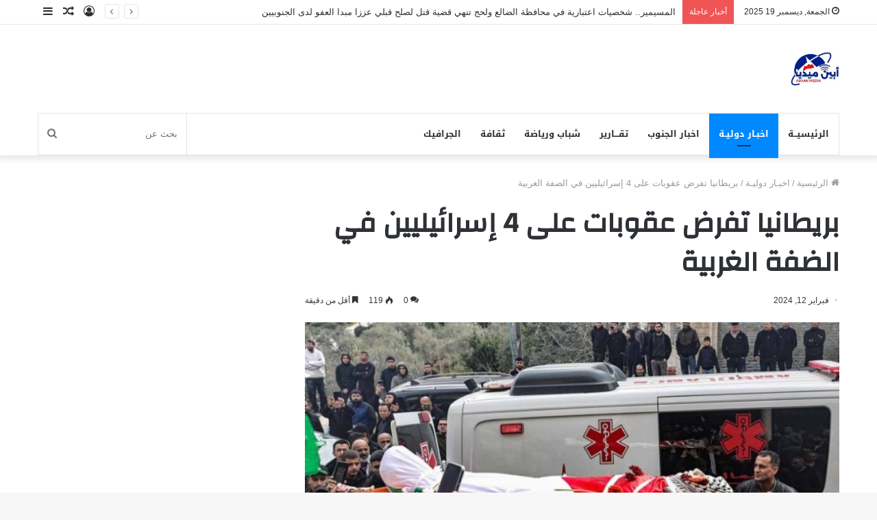

--- FILE ---
content_type: text/html; charset=UTF-8
request_url: https://abyanmedia.com/archives/57955
body_size: 15357
content:
<!DOCTYPE html>
<html dir="rtl" lang="ar" class="" data-skin="light" prefix="og: http://ogp.me/ns#">
<head>
	<meta charset="UTF-8" />
	<meta name="viewport" content="width=device-width, initial-scale=1, minimum-scale=1">
	<link rel="profile" href="http://gmpg.org/xfn/11" />
	<title>بريطانيا تفرض عقوبات على 4 إسرائيليين في الضفة الغربية &#8211; ابين ميديا</title>
<meta name='robots' content='max-image-preview:large' />
<link rel='dns-prefetch' href='//static.addtoany.com' />
<link rel='dns-prefetch' href='//fonts.googleapis.com' />
<link rel='dns-prefetch' href='//s.w.org' />
<link rel="alternate" type="application/rss+xml" title="ابين ميديا &laquo; الخلاصة" href="https://abyanmedia.com/feed" />
<link rel="alternate" type="application/rss+xml" title="ابين ميديا &laquo; خلاصة التعليقات" href="https://abyanmedia.com/comments/feed" />
<link rel="alternate" type="application/rss+xml" title="ابين ميديا &laquo; بريطانيا تفرض عقوبات على 4 إسرائيليين في الضفة الغربية خلاصة التعليقات" href="https://abyanmedia.com/archives/57955/feed" />

<meta property="og:title" content="بريطانيا تفرض عقوبات على 4 إسرائيليين في الضفة الغربية - ابين ميديا" />
<meta property="og:type" content="article" />
<meta property="og:description" content="&nbsp; أبين ميديا /رويترز/متابعات فرضت بريطانيا عقوبات على أربعة إسرائيليين اليوم، مؤكدةً أنهم هددوا" />
<meta property="og:url" content="https://abyanmedia.com/archives/57955" />
<meta property="og:site_name" content="ابين ميديا" />
<meta property="og:image" content="https://abyanmedia.com/wp-content/uploads/2024/02/IMG_٢٠٢٤٠٢١٢_١٧٠١٤٠.jpg" />
		<script type="text/javascript">
			window._wpemojiSettings = {"baseUrl":"https:\/\/s.w.org\/images\/core\/emoji\/13.1.0\/72x72\/","ext":".png","svgUrl":"https:\/\/s.w.org\/images\/core\/emoji\/13.1.0\/svg\/","svgExt":".svg","source":{"concatemoji":"https:\/\/abyanmedia.com\/wp-includes\/js\/wp-emoji-release.min.js?ver=5.8.12"}};
			!function(e,a,t){var n,r,o,i=a.createElement("canvas"),p=i.getContext&&i.getContext("2d");function s(e,t){var a=String.fromCharCode;p.clearRect(0,0,i.width,i.height),p.fillText(a.apply(this,e),0,0);e=i.toDataURL();return p.clearRect(0,0,i.width,i.height),p.fillText(a.apply(this,t),0,0),e===i.toDataURL()}function c(e){var t=a.createElement("script");t.src=e,t.defer=t.type="text/javascript",a.getElementsByTagName("head")[0].appendChild(t)}for(o=Array("flag","emoji"),t.supports={everything:!0,everythingExceptFlag:!0},r=0;r<o.length;r++)t.supports[o[r]]=function(e){if(!p||!p.fillText)return!1;switch(p.textBaseline="top",p.font="600 32px Arial",e){case"flag":return s([127987,65039,8205,9895,65039],[127987,65039,8203,9895,65039])?!1:!s([55356,56826,55356,56819],[55356,56826,8203,55356,56819])&&!s([55356,57332,56128,56423,56128,56418,56128,56421,56128,56430,56128,56423,56128,56447],[55356,57332,8203,56128,56423,8203,56128,56418,8203,56128,56421,8203,56128,56430,8203,56128,56423,8203,56128,56447]);case"emoji":return!s([10084,65039,8205,55357,56613],[10084,65039,8203,55357,56613])}return!1}(o[r]),t.supports.everything=t.supports.everything&&t.supports[o[r]],"flag"!==o[r]&&(t.supports.everythingExceptFlag=t.supports.everythingExceptFlag&&t.supports[o[r]]);t.supports.everythingExceptFlag=t.supports.everythingExceptFlag&&!t.supports.flag,t.DOMReady=!1,t.readyCallback=function(){t.DOMReady=!0},t.supports.everything||(n=function(){t.readyCallback()},a.addEventListener?(a.addEventListener("DOMContentLoaded",n,!1),e.addEventListener("load",n,!1)):(e.attachEvent("onload",n),a.attachEvent("onreadystatechange",function(){"complete"===a.readyState&&t.readyCallback()})),(n=t.source||{}).concatemoji?c(n.concatemoji):n.wpemoji&&n.twemoji&&(c(n.twemoji),c(n.wpemoji)))}(window,document,window._wpemojiSettings);
		</script>
		<style type="text/css">
img.wp-smiley,
img.emoji {
	display: inline !important;
	border: none !important;
	box-shadow: none !important;
	height: 1em !important;
	width: 1em !important;
	margin: 0 .07em !important;
	vertical-align: -0.1em !important;
	background: none !important;
	padding: 0 !important;
}
</style>
	<link rel='stylesheet' id='notosanskufiarabic-css'  href='//fonts.googleapis.com/earlyaccess/notosanskufiarabic?ver=5.8.12' type='text/css' media='all' />
<link rel='stylesheet' id='wp-block-library-rtl-css'  href='https://abyanmedia.com/wp-includes/css/dist/block-library/style-rtl.min.css?ver=5.8.12' type='text/css' media='all' />
<style id='wp-block-library-theme-inline-css' type='text/css'>
#start-resizable-editor-section{display:none}.wp-block-audio figcaption{color:#555;font-size:13px;text-align:center}.is-dark-theme .wp-block-audio figcaption{color:hsla(0,0%,100%,.65)}.wp-block-code{font-family:Menlo,Consolas,monaco,monospace;color:#1e1e1e;padding:.8em 1em;border:1px solid #ddd;border-radius:4px}.wp-block-embed figcaption{color:#555;font-size:13px;text-align:center}.is-dark-theme .wp-block-embed figcaption{color:hsla(0,0%,100%,.65)}.blocks-gallery-caption{color:#555;font-size:13px;text-align:center}.is-dark-theme .blocks-gallery-caption{color:hsla(0,0%,100%,.65)}.wp-block-image figcaption{color:#555;font-size:13px;text-align:center}.is-dark-theme .wp-block-image figcaption{color:hsla(0,0%,100%,.65)}.wp-block-pullquote{border-top:4px solid;border-bottom:4px solid;margin-bottom:1.75em;color:currentColor}.wp-block-pullquote__citation,.wp-block-pullquote cite,.wp-block-pullquote footer{color:currentColor;text-transform:uppercase;font-size:.8125em;font-style:normal}.wp-block-quote{border-left:.25em solid;margin:0 0 1.75em;padding-left:1em}.wp-block-quote cite,.wp-block-quote footer{color:currentColor;font-size:.8125em;position:relative;font-style:normal}.wp-block-quote.has-text-align-right{border-left:none;border-right:.25em solid;padding-left:0;padding-right:1em}.wp-block-quote.has-text-align-center{border:none;padding-left:0}.wp-block-quote.is-large,.wp-block-quote.is-style-large{border:none}.wp-block-search .wp-block-search__label{font-weight:700}.wp-block-group.has-background{padding:1.25em 2.375em;margin-top:0;margin-bottom:0}.wp-block-separator{border:none;border-bottom:2px solid;margin-left:auto;margin-right:auto;opacity:.4}.wp-block-separator:not(.is-style-wide):not(.is-style-dots){width:100px}.wp-block-separator.has-background:not(.is-style-dots){border-bottom:none;height:1px}.wp-block-separator.has-background:not(.is-style-wide):not(.is-style-dots){height:2px}.wp-block-table thead{border-bottom:3px solid}.wp-block-table tfoot{border-top:3px solid}.wp-block-table td,.wp-block-table th{padding:.5em;border:1px solid;word-break:normal}.wp-block-table figcaption{color:#555;font-size:13px;text-align:center}.is-dark-theme .wp-block-table figcaption{color:hsla(0,0%,100%,.65)}.wp-block-video figcaption{color:#555;font-size:13px;text-align:center}.is-dark-theme .wp-block-video figcaption{color:hsla(0,0%,100%,.65)}.wp-block-template-part.has-background{padding:1.25em 2.375em;margin-top:0;margin-bottom:0}#end-resizable-editor-section{display:none}
</style>
<link rel='stylesheet' id='addtoany-css'  href='https://abyanmedia.com/wp-content/plugins/add-to-any/addtoany.min.css?ver=1.16' type='text/css' media='all' />
<link rel='stylesheet' id='tie-css-base-css'  href='https://abyanmedia.com/wp-content/themes/jannah/assets/css/base.min.css?ver=5.4.10' type='text/css' media='all' />
<link rel='stylesheet' id='tie-css-styles-css'  href='https://abyanmedia.com/wp-content/themes/jannah/assets/css/style.min.css?ver=5.4.10' type='text/css' media='all' />
<link rel='stylesheet' id='tie-css-widgets-css'  href='https://abyanmedia.com/wp-content/themes/jannah/assets/css/widgets.min.css?ver=5.4.10' type='text/css' media='all' />
<link rel='stylesheet' id='tie-css-helpers-css'  href='https://abyanmedia.com/wp-content/themes/jannah/assets/css/helpers.min.css?ver=5.4.10' type='text/css' media='all' />
<link rel='stylesheet' id='tie-fontawesome5-css'  href='https://abyanmedia.com/wp-content/themes/jannah/assets/css/fontawesome.css?ver=5.4.10' type='text/css' media='all' />
<link rel='stylesheet' id='tie-css-ilightbox-css'  href='https://abyanmedia.com/wp-content/themes/jannah/assets/ilightbox/dark-skin/skin.css?ver=5.4.10' type='text/css' media='all' />
<link rel='stylesheet' id='tie-css-single-css'  href='https://abyanmedia.com/wp-content/themes/jannah/assets/css/single.min.css?ver=5.4.10' type='text/css' media='all' />
<link rel='stylesheet' id='tie-css-print-css'  href='https://abyanmedia.com/wp-content/themes/jannah/assets/css/print.css?ver=5.4.10' type='text/css' media='print' />
<style id='tie-css-print-inline-css' type='text/css'>
.wf-active .logo-text,.wf-active h1,.wf-active h2,.wf-active h3,.wf-active h4,.wf-active h5,.wf-active h6,.wf-active .the-subtitle{font-family: 'Changa';}#main-nav .main-menu > ul > li > a{font-family: Noto Sans Kufi Arabic;}#tie-wrapper .mag-box.big-post-left-box li:not(:first-child) .post-title,#tie-wrapper .mag-box.big-post-top-box li:not(:first-child) .post-title,#tie-wrapper .mag-box.half-box li:not(:first-child) .post-title,#tie-wrapper .mag-box.big-thumb-left-box li:not(:first-child) .post-title,#tie-wrapper .mag-box.scrolling-box .slide .post-title,#tie-wrapper .mag-box.miscellaneous-box li:not(:first-child) .post-title{font-weight: 500;}
</style>
<script type='text/javascript' id='addtoany-core-js-before'>
window.a2a_config=window.a2a_config||{};a2a_config.callbacks=[];a2a_config.overlays=[];a2a_config.templates={};a2a_localize = {
	Share: "Share",
	Save: "Save",
	Subscribe: "Subscribe",
	Email: "Email",
	Bookmark: "Bookmark",
	ShowAll: "Show all",
	ShowLess: "Show less",
	FindServices: "Find service(s)",
	FindAnyServiceToAddTo: "Instantly find any service to add to",
	PoweredBy: "Powered by",
	ShareViaEmail: "Share via email",
	SubscribeViaEmail: "Subscribe via email",
	BookmarkInYourBrowser: "Bookmark in your browser",
	BookmarkInstructions: "Press Ctrl+D or \u2318+D to bookmark this page",
	AddToYourFavorites: "Add to your favorites",
	SendFromWebOrProgram: "Send from any email address or email program",
	EmailProgram: "Email program",
	More: "More&#8230;",
	ThanksForSharing: "Thanks for sharing!",
	ThanksForFollowing: "Thanks for following!"
};
</script>
<script type='text/javascript' defer src='https://static.addtoany.com/menu/page.js' id='addtoany-core-js'></script>
<script type='text/javascript' src='https://abyanmedia.com/wp-includes/js/jquery/jquery.min.js?ver=3.6.0' id='jquery-core-js'></script>
<script type='text/javascript' src='https://abyanmedia.com/wp-includes/js/jquery/jquery-migrate.min.js?ver=3.3.2' id='jquery-migrate-js'></script>
<script type='text/javascript' defer src='https://abyanmedia.com/wp-content/plugins/add-to-any/addtoany.min.js?ver=1.1' id='addtoany-jquery-js'></script>
<link rel="https://api.w.org/" href="https://abyanmedia.com/wp-json/" /><link rel="alternate" type="application/json" href="https://abyanmedia.com/wp-json/wp/v2/posts/57955" /><link rel="EditURI" type="application/rsd+xml" title="RSD" href="https://abyanmedia.com/xmlrpc.php?rsd" />
<link rel="wlwmanifest" type="application/wlwmanifest+xml" href="https://abyanmedia.com/wp-includes/wlwmanifest.xml" /> 
<link rel="stylesheet" href="https://abyanmedia.com/wp-content/themes/jannah/rtl.css" type="text/css" media="screen" /><meta name="generator" content="WordPress 5.8.12" />
<link rel="canonical" href="https://abyanmedia.com/archives/57955" />
<link rel='shortlink' href='https://abyanmedia.com/?p=57955' />
<link rel="alternate" type="application/json+oembed" href="https://abyanmedia.com/wp-json/oembed/1.0/embed?url=https%3A%2F%2Fabyanmedia.com%2Farchives%2F57955" />
<link rel="alternate" type="text/xml+oembed" href="https://abyanmedia.com/wp-json/oembed/1.0/embed?url=https%3A%2F%2Fabyanmedia.com%2Farchives%2F57955&#038;format=xml" />
 <meta name="description" content="&nbsp; أبين ميديا /رويترز/متابعات فرضت بريطانيا عقوبات على أربعة إسرائيليين اليوم، مؤكدةً أنهم هددوا وارتكبوا أعمال عدوان وعنف ضد فلسطينيين في الضفة ا" /><meta http-equiv="X-UA-Compatible" content="IE=edge">
<meta name="theme-color" content="#0088ff" /><meta name="viewport" content="width=device-width, initial-scale=1.0" /><link rel="icon" href="https://abyanmedia.com/wp-content/uploads/2022/11/cropped-FB_IMG_1665310238660-32x32.jpg" sizes="32x32" />
<link rel="icon" href="https://abyanmedia.com/wp-content/uploads/2022/11/cropped-FB_IMG_1665310238660-192x192.jpg" sizes="192x192" />
<link rel="apple-touch-icon" href="https://abyanmedia.com/wp-content/uploads/2022/11/cropped-FB_IMG_1665310238660-180x180.jpg" />
<meta name="msapplication-TileImage" content="https://abyanmedia.com/wp-content/uploads/2022/11/cropped-FB_IMG_1665310238660-270x270.jpg" />
<meta name="keywords" content="العمالقة الجنوبية, دفاع درع الجنوب، الحزام الأمني، القوات  أخبار الجنوب ، الربيعي ، الوالي التميمي ، المنطقة العسكرية الثانية ، حضرموت ، أمن العاصمة عدن ،المسلحة الجنوبية، أخبار أمنية، حشيش، سيرة شهيد، قوات العاصفة، عرض عسكري، دفعة جديدة، شبوة, مليشيا الإخوان ، الحوثي ،الحزام الأمني, شبوة, سهام الشرق، محمد النقيب، الرئيس الزُبيدي، المنطقة العسكرية الأولى،حضرموت، عومران الضالع, الحد، سيرة شهيد، مجزرة سناح الإرهاب, القوات الجنوبية, العاصفة" />
</head>

<body id="tie-body" class="rtl post-template-default single single-post postid-57955 single-format-standard wrapper-has-shadow block-head-1 magazine2 is-thumb-overlay-disabled is-desktop is-header-layout-3 sidebar-left has-sidebar post-layout-1 narrow-title-narrow-media has-mobile-share">



<div class="background-overlay">

	<div id="tie-container" class="site tie-container">

		
		<div id="tie-wrapper">

			
<header id="theme-header" class="theme-header header-layout-3 main-nav-light main-nav-default-light main-nav-below main-nav-boxed no-stream-item top-nav-active top-nav-light top-nav-default-light top-nav-above has-shadow has-normal-width-logo mobile-header-default">
	
<nav id="top-nav"  class="has-date-breaking-components top-nav header-nav has-breaking-news" aria-label="الشريط العلوي">
	<div class="container">
		<div class="topbar-wrapper">

			
					<div class="topbar-today-date tie-icon">
						الجمعة, ديسمبر 19 2025					</div>
					
			<div class="tie-alignleft">
				
<div class="breaking controls-is-active">

	<span class="breaking-title">
		<span class="tie-icon-bolt breaking-icon" aria-hidden="true"></span>
		<span class="breaking-title-text">أخبار عاجلة</span>
	</span>

	<ul id="breaking-news-in-header" class="breaking-news" data-type="reveal" data-arrows="true">

		
							<li class="news-item">
								<a href="https://abyanmedia.com/archives/172193">المسيمير.. شخصيات اعتبارية في محافظة الضالع ولحج تنهي قضية قتل لصلح قبلي عززا مبدا العفو لدى الجنوبيين</a>
							</li>

							
							<li class="news-item">
								<a href="https://abyanmedia.com/archives/172190">إحباط زرع عبوات ناسفة على خط مأرب – العبر – الوديعة بعملية أمنية استباقية لقوات درع الوطن</a>
							</li>

							
							<li class="news-item">
								<a href="https://abyanmedia.com/archives/172187">بحضور الشيخ باكريت والسلطان بن عفرار.. حشود المسيلة تنضم إلى ساحة الاعتصام الشعبي المفتوح بالغيضة وتطالب بإعلان #دولة_الجنوب_العربي</a>
							</li>

							
							<li class="news-item">
								<a href="https://abyanmedia.com/archives/172183">المغربي يدعو لتعزيز وحدة الصف والحشد إلى ساحة الاعتصام المفتوح في العاصمة عدن</a>
							</li>

							
							<li class="news-item">
								<a href="https://abyanmedia.com/archives/172179">حضرموت بخير بشهادة الأمم المتحدة.. صحفي يفضح تهويل الإعلام المعادي</a>
							</li>

							
							<li class="news-item">
								<a href="https://abyanmedia.com/archives/172176">خطيب الجمعة بإعتصام زنجبارالعصا لا تمسك من المنتصف.</a>
							</li>

							
							<li class="news-item">
								<a href="https://abyanmedia.com/archives/172172">تومي روبنسون كبير كتاب الرأي في الصحافة اللندنية: ‏الإرهاب يضرب بلادنا والحل دعم دولة الجنوب</a>
							</li>

							
							<li class="news-item">
								<a href="https://abyanmedia.com/archives/172165">عاجل : المتحدث الرسمي محمد النقيب: هجوم بطائرة مسيّرة يستهدف قواتنا العسكرية في وادي حضرموت</a>
							</li>

							
							<li class="news-item">
								<a href="https://abyanmedia.com/archives/172163">وكيل وزارة الصحة الدكتور سالم الشبحي يعزّي في وفاة السفير محمد عبدالرحمن العبادي</a>
							</li>

							
							<li class="news-item">
								<a href="https://abyanmedia.com/archives/172156">حسام عوار سيغيب عن منتخب الجزائر في كأس أمم إفريقيا بسبب الإصابة وتعويضه بمواطنه حيماد عبدلي</a>
							</li>

							
	</ul>
</div><!-- #breaking /-->
			</div><!-- .tie-alignleft /-->

			<div class="tie-alignright">
				<ul class="components">	<li class="side-aside-nav-icon menu-item custom-menu-link">
		<a href="#">
			<span class="tie-icon-navicon" aria-hidden="true"></span>
			<span class="screen-reader-text">إضافة عمود جانبي</span>
		</a>
	</li>
		<li class="random-post-icon menu-item custom-menu-link">
		<a href="/archives/57955?random-post=1" class="random-post" title="مقال عشوائي" rel="nofollow">
			<span class="tie-icon-random" aria-hidden="true"></span>
			<span class="screen-reader-text">مقال عشوائي</span>
		</a>
	</li>
	
	
		<li class=" popup-login-icon menu-item custom-menu-link">
			<a href="#" class="lgoin-btn tie-popup-trigger">
				<span class="tie-icon-author" aria-hidden="true"></span>
				<span class="screen-reader-text">تسجيل الدخول</span>			</a>
		</li>

			</ul><!-- Components -->			</div><!-- .tie-alignright /-->

		</div><!-- .topbar-wrapper /-->
	</div><!-- .container /-->
</nav><!-- #top-nav /-->

<div class="container header-container">
	<div class="tie-row logo-row">

		
		<div class="logo-wrapper">
			<div class="tie-col-md-4 logo-container clearfix">
				
		<div id="logo" class="image-logo" >

			
			<a title="ابين ميديا" href="https://abyanmedia.com/">
				
				<picture class="tie-logo-default tie-logo-picture">
					<source class="tie-logo-source-default tie-logo-source" srcset="https://abyanmedia.com/wp-content/uploads/2024/03/ابين-ميديا.jpg">
					<img class="tie-logo-img-default tie-logo-img" src="https://abyanmedia.com/wp-content/uploads/2024/03/ابين-ميديا.jpg" alt="ابين ميديا" width="300" height="49" style="max-height:49px !important; width: auto;" />
				</picture>
						</a>

			
		</div><!-- #logo /-->

		<div id="mobile-header-components-area_2" class="mobile-header-components"><ul class="components"><li class="mobile-component_menu custom-menu-link"><a href="#" id="mobile-menu-icon" class=""><span class="tie-mobile-menu-icon nav-icon is-layout-1"></span><span class="screen-reader-text">القائمة</span></a></li> <li class="mobile-component_search custom-menu-link">
				<a href="#" class="tie-search-trigger-mobile">
					<span class="tie-icon-search tie-search-icon" aria-hidden="true"></span>
					<span class="screen-reader-text">بحث عن</span>
				</a>
			</li></ul></div>			</div><!-- .tie-col /-->
		</div><!-- .logo-wrapper /-->

		
	</div><!-- .tie-row /-->
</div><!-- .container /-->

<div class="main-nav-wrapper">
	<nav id="main-nav" data-skin="search-in-main-nav" class="main-nav header-nav live-search-parent"  aria-label="القائمة الرئيسية">
		<div class="container">

			<div class="main-menu-wrapper">

				
				<div id="menu-components-wrap">

					
					<div class="main-menu main-menu-wrap tie-alignleft">
						<div id="main-nav-menu" class="main-menu header-menu"><ul id="menu-%d8%a7%d9%84%d8%b1%d8%a6%d9%8a%d8%b3%d9%8a%d9%80%d9%80%d8%a9" class="menu" role="menubar"><li id="menu-item-2321" class="menu-item menu-item-type-custom menu-item-object-custom menu-item-home menu-item-2321"><a href="https://abyanmedia.com/">الرئيسيــة</a></li>
<li id="menu-item-2323" class="menu-item menu-item-type-taxonomy menu-item-object-category current-post-ancestor current-menu-parent current-post-parent menu-item-2323 tie-current-menu"><a href="https://abyanmedia.com/archives/category/%d8%a7%d8%ae%d8%a8%d9%80%d8%a7%d8%b1-%d8%af%d9%88%d9%84%d9%8a%d9%80%d8%a9">اخبـار دوليـة</a></li>
<li id="menu-item-4475" class="menu-item menu-item-type-taxonomy menu-item-object-category menu-item-4475"><a href="https://abyanmedia.com/archives/category/%d8%a7%d8%ae%d8%a8%d8%a7%d8%b1-%d8%a7%d9%84%d8%ac%d9%86%d9%88%d8%a8">اخبار الجنوب</a></li>
<li id="menu-item-2326" class="menu-item menu-item-type-taxonomy menu-item-object-category menu-item-2326"><a href="https://abyanmedia.com/archives/category/%d8%aa%d9%82%d9%80%d9%80%d9%80%d8%a7%d8%b1%d9%8a%d8%b1">تقـــارير</a></li>
<li id="menu-item-2325" class="menu-item menu-item-type-taxonomy menu-item-object-category menu-item-2325"><a href="https://abyanmedia.com/archives/category/%d8%b4%d8%a8%d8%a7%d8%a8-%d9%88%d8%b1%d9%8a%d8%a7%d8%b6%d8%a9">شباب ورياضة</a></li>
<li id="menu-item-2362" class="menu-item menu-item-type-taxonomy menu-item-object-category menu-item-2362"><a href="https://abyanmedia.com/archives/category/%d8%a7%d8%ae%d8%a8%d8%a7%d8%b1-%d8%a7%d9%84%d8%ac%d9%86%d9%88%d8%a8/%d8%ab%d9%82%d8%a7%d9%81%d8%a9">ثقافة</a></li>
<li id="menu-item-2308" class="menu-item menu-item-type-taxonomy menu-item-object-category menu-item-2308"><a href="https://abyanmedia.com/archives/category/%d8%a7%d9%84%d8%ac%d8%b1%d8%a7%d9%81%d9%8a%d9%83">الجرافيك</a></li>
</ul></div>					</div><!-- .main-menu.tie-alignleft /-->

					<ul class="components">		<li class="search-bar menu-item custom-menu-link" aria-label="بحث">
			<form method="get" id="search" action="https://abyanmedia.com/">
				<input id="search-input" class="is-ajax-search"  inputmode="search" type="text" name="s" title="بحث عن" placeholder="بحث عن" />
				<button id="search-submit" type="submit">
					<span class="tie-icon-search tie-search-icon" aria-hidden="true"></span>
					<span class="screen-reader-text">بحث عن</span>
				</button>
			</form>
		</li>
		</ul><!-- Components -->
				</div><!-- #menu-components-wrap /-->
			</div><!-- .main-menu-wrapper /-->
		</div><!-- .container /-->
	</nav><!-- #main-nav /-->
</div><!-- .main-nav-wrapper /-->

</header>

<div id="content" class="site-content container"><div id="main-content-row" class="tie-row main-content-row">

<div class="main-content tie-col-md-8 tie-col-xs-12" role="main">

	
	<article id="the-post" class="container-wrapper post-content">

		
<header class="entry-header-outer">

	<nav id="breadcrumb"><a href="https://abyanmedia.com/"><span class="tie-icon-home" aria-hidden="true"></span> الرئيسية</a><em class="delimiter">/</em><a href="https://abyanmedia.com/archives/category/%d8%a7%d8%ae%d8%a8%d9%80%d8%a7%d8%b1-%d8%af%d9%88%d9%84%d9%8a%d9%80%d8%a9">اخبـار دوليـة</a><em class="delimiter">/</em><span class="current">بريطانيا تفرض عقوبات على 4 إسرائيليين في الضفة الغربية</span></nav><script type="application/ld+json">{"@context":"http:\/\/schema.org","@type":"BreadcrumbList","@id":"#Breadcrumb","itemListElement":[{"@type":"ListItem","position":1,"item":{"name":"\u0627\u0644\u0631\u0626\u064a\u0633\u064a\u0629","@id":"https:\/\/abyanmedia.com\/"}},{"@type":"ListItem","position":2,"item":{"name":"\u0627\u062e\u0628\u0640\u0627\u0631 \u062f\u0648\u0644\u064a\u0640\u0629","@id":"https:\/\/abyanmedia.com\/archives\/category\/%d8%a7%d8%ae%d8%a8%d9%80%d8%a7%d8%b1-%d8%af%d9%88%d9%84%d9%8a%d9%80%d8%a9"}}]}</script>
	<div class="entry-header">

		
		<h1 class="post-title entry-title">بريطانيا تفرض عقوبات على 4 إسرائيليين في الضفة الغربية</h1>

		<div id="single-post-meta" class="post-meta clearfix"><span class="date meta-item tie-icon">فبراير 12, 2024</span><div class="tie-alignright"><span class="meta-comment tie-icon meta-item fa-before">0</span><span class="meta-views meta-item "><span class="tie-icon-fire" aria-hidden="true"></span> 118 </span><span class="meta-reading-time meta-item"><span class="tie-icon-bookmark" aria-hidden="true"></span> أقل من دقيقة</span> </div></div><!-- .post-meta -->	</div><!-- .entry-header /-->

	
	
</header><!-- .entry-header-outer /-->

<div  class="featured-area"><div class="featured-area-inner"><figure class="single-featured-image"><img width="748" height="470" src="https://abyanmedia.com/wp-content/uploads/2024/02/IMG_٢٠٢٤٠٢١٢_١٧٠١٤٠.jpg" class="attachment-jannah-image-post size-jannah-image-post wp-post-image" alt="" loading="lazy" is_main_img="1" srcset="https://abyanmedia.com/wp-content/uploads/2024/02/IMG_٢٠٢٤٠٢١٢_١٧٠١٤٠.jpg 905w, https://abyanmedia.com/wp-content/uploads/2024/02/IMG_٢٠٢٤٠٢١٢_١٧٠١٤٠-300x189.jpg 300w, https://abyanmedia.com/wp-content/uploads/2024/02/IMG_٢٠٢٤٠٢١٢_١٧٠١٤٠-768x483.jpg 768w" sizes="(max-width: 748px) 100vw, 748px" /></figure></div></div>
		<div class="entry-content entry clearfix">

			
			<p>&nbsp;</p>
<p><img loading="lazy" class="alignnone size-medium wp-image-57957" src="https://abyanmedia.com/wp-content/uploads/2024/02/IMG_٢٠٢٤٠٢١٢_١٧٠١٤٠-300x189.jpg" alt="" width="300" height="189" srcset="https://abyanmedia.com/wp-content/uploads/2024/02/IMG_٢٠٢٤٠٢١٢_١٧٠١٤٠-300x189.jpg 300w, https://abyanmedia.com/wp-content/uploads/2024/02/IMG_٢٠٢٤٠٢١٢_١٧٠١٤٠-768x483.jpg 768w, https://abyanmedia.com/wp-content/uploads/2024/02/IMG_٢٠٢٤٠٢١٢_١٧٠١٤٠.jpg 905w" sizes="(max-width: 300px) 100vw, 300px" /></p>
<p>أبين ميديا /رويترز/متابعات</p>
<p>فرضت بريطانيا عقوبات على أربعة إسرائيليين اليوم، مؤكدةً أنهم هددوا وارتكبوا أعمال عدوان وعنف ضد فلسطينيين في الضفة الغربية.</p>
<p>وأوضح إشعار حكومي أن هذه الإجراءات اتخذت بموجب نظام العقوبات البريطاني لحقوق الإنسان العالمية.</p>
<p>من جانبه، حضّ وزير الخارجية البريطاني، ديفيد كاميرون، اليوم، إسرائيل على وقف تحرّكاتها العسكرية الأخيرة في رفح، بعد حملة قصف ليلي دامية في ظل المخاوف من عملية بريّة مقبلة.</p>
<p>وقال كاميرون، للصحافيين، خلال زيارة إلى اسكتلندا: &#8220;نشعر بقلق بالغ حيال الوضع، ونريد من إسرائيل أن تتوقف وتفكّر بجديّة قبل القيام بأي تحركات إضافية</p>
<div class="addtoany_share_save_container addtoany_content addtoany_content_bottom"><div class="addtoany_header">مشــــاركـــة</div><div class="a2a_kit a2a_kit_size_26 addtoany_list" data-a2a-url="https://abyanmedia.com/archives/57955" data-a2a-title="بريطانيا تفرض عقوبات على 4 إسرائيليين في الضفة الغربية"><a class="a2a_button_facebook" href="https://www.addtoany.com/add_to/facebook?linkurl=https%3A%2F%2Fabyanmedia.com%2Farchives%2F57955&amp;linkname=%D8%A8%D8%B1%D9%8A%D8%B7%D8%A7%D9%86%D9%8A%D8%A7%20%D8%AA%D9%81%D8%B1%D8%B6%20%D8%B9%D9%82%D9%88%D8%A8%D8%A7%D8%AA%20%D8%B9%D9%84%D9%89%204%20%D8%A5%D8%B3%D8%B1%D8%A7%D8%A6%D9%8A%D9%84%D9%8A%D9%8A%D9%86%20%D9%81%D9%8A%20%D8%A7%D9%84%D8%B6%D9%81%D8%A9%20%D8%A7%D9%84%D8%BA%D8%B1%D8%A8%D9%8A%D8%A9" title="Facebook" rel="nofollow noopener" target="_blank"></a><a class="a2a_button_twitter" href="https://www.addtoany.com/add_to/twitter?linkurl=https%3A%2F%2Fabyanmedia.com%2Farchives%2F57955&amp;linkname=%D8%A8%D8%B1%D9%8A%D8%B7%D8%A7%D9%86%D9%8A%D8%A7%20%D8%AA%D9%81%D8%B1%D8%B6%20%D8%B9%D9%82%D9%88%D8%A8%D8%A7%D8%AA%20%D8%B9%D9%84%D9%89%204%20%D8%A5%D8%B3%D8%B1%D8%A7%D8%A6%D9%8A%D9%84%D9%8A%D9%8A%D9%86%20%D9%81%D9%8A%20%D8%A7%D9%84%D8%B6%D9%81%D8%A9%20%D8%A7%D9%84%D8%BA%D8%B1%D8%A8%D9%8A%D8%A9" title="Twitter" rel="nofollow noopener" target="_blank"></a><a class="a2a_button_email" href="https://www.addtoany.com/add_to/email?linkurl=https%3A%2F%2Fabyanmedia.com%2Farchives%2F57955&amp;linkname=%D8%A8%D8%B1%D9%8A%D8%B7%D8%A7%D9%86%D9%8A%D8%A7%20%D8%AA%D9%81%D8%B1%D8%B6%20%D8%B9%D9%82%D9%88%D8%A8%D8%A7%D8%AA%20%D8%B9%D9%84%D9%89%204%20%D8%A5%D8%B3%D8%B1%D8%A7%D8%A6%D9%8A%D9%84%D9%8A%D9%8A%D9%86%20%D9%81%D9%8A%20%D8%A7%D9%84%D8%B6%D9%81%D8%A9%20%D8%A7%D9%84%D8%BA%D8%B1%D8%A8%D9%8A%D8%A9" title="Email" rel="nofollow noopener" target="_blank"></a><a class="a2a_button_pinterest" href="https://www.addtoany.com/add_to/pinterest?linkurl=https%3A%2F%2Fabyanmedia.com%2Farchives%2F57955&amp;linkname=%D8%A8%D8%B1%D9%8A%D8%B7%D8%A7%D9%86%D9%8A%D8%A7%20%D8%AA%D9%81%D8%B1%D8%B6%20%D8%B9%D9%82%D9%88%D8%A8%D8%A7%D8%AA%20%D8%B9%D9%84%D9%89%204%20%D8%A5%D8%B3%D8%B1%D8%A7%D8%A6%D9%8A%D9%84%D9%8A%D9%8A%D9%86%20%D9%81%D9%8A%20%D8%A7%D9%84%D8%B6%D9%81%D8%A9%20%D8%A7%D9%84%D8%BA%D8%B1%D8%A8%D9%8A%D8%A9" title="Pinterest" rel="nofollow noopener" target="_blank"></a><a class="a2a_button_line" href="https://www.addtoany.com/add_to/line?linkurl=https%3A%2F%2Fabyanmedia.com%2Farchives%2F57955&amp;linkname=%D8%A8%D8%B1%D9%8A%D8%B7%D8%A7%D9%86%D9%8A%D8%A7%20%D8%AA%D9%81%D8%B1%D8%B6%20%D8%B9%D9%82%D9%88%D8%A8%D8%A7%D8%AA%20%D8%B9%D9%84%D9%89%204%20%D8%A5%D8%B3%D8%B1%D8%A7%D8%A6%D9%8A%D9%84%D9%8A%D9%8A%D9%86%20%D9%81%D9%8A%20%D8%A7%D9%84%D8%B6%D9%81%D8%A9%20%D8%A7%D9%84%D8%BA%D8%B1%D8%A8%D9%8A%D8%A9" title="Line" rel="nofollow noopener" target="_blank"></a><a class="a2a_button_copy_link" href="https://www.addtoany.com/add_to/copy_link?linkurl=https%3A%2F%2Fabyanmedia.com%2Farchives%2F57955&amp;linkname=%D8%A8%D8%B1%D9%8A%D8%B7%D8%A7%D9%86%D9%8A%D8%A7%20%D8%AA%D9%81%D8%B1%D8%B6%20%D8%B9%D9%82%D9%88%D8%A8%D8%A7%D8%AA%20%D8%B9%D9%84%D9%89%204%20%D8%A5%D8%B3%D8%B1%D8%A7%D8%A6%D9%8A%D9%84%D9%8A%D9%8A%D9%86%20%D9%81%D9%8A%20%D8%A7%D9%84%D8%B6%D9%81%D8%A9%20%D8%A7%D9%84%D8%BA%D8%B1%D8%A8%D9%8A%D8%A9" title="Copy Link" rel="nofollow noopener" target="_blank"></a><a class="a2a_button_whatsapp" href="https://www.addtoany.com/add_to/whatsapp?linkurl=https%3A%2F%2Fabyanmedia.com%2Farchives%2F57955&amp;linkname=%D8%A8%D8%B1%D9%8A%D8%B7%D8%A7%D9%86%D9%8A%D8%A7%20%D8%AA%D9%81%D8%B1%D8%B6%20%D8%B9%D9%82%D9%88%D8%A8%D8%A7%D8%AA%20%D8%B9%D9%84%D9%89%204%20%D8%A5%D8%B3%D8%B1%D8%A7%D8%A6%D9%8A%D9%84%D9%8A%D9%8A%D9%86%20%D9%81%D9%8A%20%D8%A7%D9%84%D8%B6%D9%81%D8%A9%20%D8%A7%D9%84%D8%BA%D8%B1%D8%A8%D9%8A%D8%A9" title="WhatsApp" rel="nofollow noopener" target="_blank"></a><a class="a2a_button_linkedin" href="https://www.addtoany.com/add_to/linkedin?linkurl=https%3A%2F%2Fabyanmedia.com%2Farchives%2F57955&amp;linkname=%D8%A8%D8%B1%D9%8A%D8%B7%D8%A7%D9%86%D9%8A%D8%A7%20%D8%AA%D9%81%D8%B1%D8%B6%20%D8%B9%D9%82%D9%88%D8%A8%D8%A7%D8%AA%20%D8%B9%D9%84%D9%89%204%20%D8%A5%D8%B3%D8%B1%D8%A7%D8%A6%D9%8A%D9%84%D9%8A%D9%8A%D9%86%20%D9%81%D9%8A%20%D8%A7%D9%84%D8%B6%D9%81%D8%A9%20%D8%A7%D9%84%D8%BA%D8%B1%D8%A8%D9%8A%D8%A9" title="LinkedIn" rel="nofollow noopener" target="_blank"></a><a class="a2a_button_google_gmail" href="https://www.addtoany.com/add_to/google_gmail?linkurl=https%3A%2F%2Fabyanmedia.com%2Farchives%2F57955&amp;linkname=%D8%A8%D8%B1%D9%8A%D8%B7%D8%A7%D9%86%D9%8A%D8%A7%20%D8%AA%D9%81%D8%B1%D8%B6%20%D8%B9%D9%82%D9%88%D8%A8%D8%A7%D8%AA%20%D8%B9%D9%84%D9%89%204%20%D8%A5%D8%B3%D8%B1%D8%A7%D8%A6%D9%8A%D9%84%D9%8A%D9%8A%D9%86%20%D9%81%D9%8A%20%D8%A7%D9%84%D8%B6%D9%81%D8%A9%20%D8%A7%D9%84%D8%BA%D8%B1%D8%A8%D9%8A%D8%A9" title="Gmail" rel="nofollow noopener" target="_blank"></a><a class="a2a_button_flipboard" href="https://www.addtoany.com/add_to/flipboard?linkurl=https%3A%2F%2Fabyanmedia.com%2Farchives%2F57955&amp;linkname=%D8%A8%D8%B1%D9%8A%D8%B7%D8%A7%D9%86%D9%8A%D8%A7%20%D8%AA%D9%81%D8%B1%D8%B6%20%D8%B9%D9%82%D9%88%D8%A8%D8%A7%D8%AA%20%D8%B9%D9%84%D9%89%204%20%D8%A5%D8%B3%D8%B1%D8%A7%D8%A6%D9%8A%D9%84%D9%8A%D9%8A%D9%86%20%D9%81%D9%8A%20%D8%A7%D9%84%D8%B6%D9%81%D8%A9%20%D8%A7%D9%84%D8%BA%D8%B1%D8%A8%D9%8A%D8%A9" title="Flipboard" rel="nofollow noopener" target="_blank"></a><a class="a2a_button_facebook_messenger" href="https://www.addtoany.com/add_to/facebook_messenger?linkurl=https%3A%2F%2Fabyanmedia.com%2Farchives%2F57955&amp;linkname=%D8%A8%D8%B1%D9%8A%D8%B7%D8%A7%D9%86%D9%8A%D8%A7%20%D8%AA%D9%81%D8%B1%D8%B6%20%D8%B9%D9%82%D9%88%D8%A8%D8%A7%D8%AA%20%D8%B9%D9%84%D9%89%204%20%D8%A5%D8%B3%D8%B1%D8%A7%D8%A6%D9%8A%D9%84%D9%8A%D9%8A%D9%86%20%D9%81%D9%8A%20%D8%A7%D9%84%D8%B6%D9%81%D8%A9%20%D8%A7%D9%84%D8%BA%D8%B1%D8%A8%D9%8A%D8%A9" title="Messenger" rel="nofollow noopener" target="_blank"></a><a class="a2a_button_print" href="https://www.addtoany.com/add_to/print?linkurl=https%3A%2F%2Fabyanmedia.com%2Farchives%2F57955&amp;linkname=%D8%A8%D8%B1%D9%8A%D8%B7%D8%A7%D9%86%D9%8A%D8%A7%20%D8%AA%D9%81%D8%B1%D8%B6%20%D8%B9%D9%82%D9%88%D8%A8%D8%A7%D8%AA%20%D8%B9%D9%84%D9%89%204%20%D8%A5%D8%B3%D8%B1%D8%A7%D8%A6%D9%8A%D9%84%D9%8A%D9%8A%D9%86%20%D9%81%D9%8A%20%D8%A7%D9%84%D8%B6%D9%81%D8%A9%20%D8%A7%D9%84%D8%BA%D8%B1%D8%A8%D9%8A%D8%A9" title="Print" rel="nofollow noopener" target="_blank"></a><a class="a2a_button_telegram" href="https://www.addtoany.com/add_to/telegram?linkurl=https%3A%2F%2Fabyanmedia.com%2Farchives%2F57955&amp;linkname=%D8%A8%D8%B1%D9%8A%D8%B7%D8%A7%D9%86%D9%8A%D8%A7%20%D8%AA%D9%81%D8%B1%D8%B6%20%D8%B9%D9%82%D9%88%D8%A8%D8%A7%D8%AA%20%D8%B9%D9%84%D9%89%204%20%D8%A5%D8%B3%D8%B1%D8%A7%D8%A6%D9%8A%D9%84%D9%8A%D9%8A%D9%86%20%D9%81%D9%8A%20%D8%A7%D9%84%D8%B6%D9%81%D8%A9%20%D8%A7%D9%84%D8%BA%D8%B1%D8%A8%D9%8A%D8%A9" title="Telegram" rel="nofollow noopener" target="_blank"></a><a class="a2a_button_sms" href="https://www.addtoany.com/add_to/sms?linkurl=https%3A%2F%2Fabyanmedia.com%2Farchives%2F57955&amp;linkname=%D8%A8%D8%B1%D9%8A%D8%B7%D8%A7%D9%86%D9%8A%D8%A7%20%D8%AA%D9%81%D8%B1%D8%B6%20%D8%B9%D9%82%D9%88%D8%A8%D8%A7%D8%AA%20%D8%B9%D9%84%D9%89%204%20%D8%A5%D8%B3%D8%B1%D8%A7%D8%A6%D9%8A%D9%84%D9%8A%D9%8A%D9%86%20%D9%81%D9%8A%20%D8%A7%D9%84%D8%B6%D9%81%D8%A9%20%D8%A7%D9%84%D8%BA%D8%B1%D8%A8%D9%8A%D8%A9" title="Message" rel="nofollow noopener" target="_blank"></a><a class="a2a_button_wechat" href="https://www.addtoany.com/add_to/wechat?linkurl=https%3A%2F%2Fabyanmedia.com%2Farchives%2F57955&amp;linkname=%D8%A8%D8%B1%D9%8A%D8%B7%D8%A7%D9%86%D9%8A%D8%A7%20%D8%AA%D9%81%D8%B1%D8%B6%20%D8%B9%D9%82%D9%88%D8%A8%D8%A7%D8%AA%20%D8%B9%D9%84%D9%89%204%20%D8%A5%D8%B3%D8%B1%D8%A7%D8%A6%D9%8A%D9%84%D9%8A%D9%8A%D9%86%20%D9%81%D9%8A%20%D8%A7%D9%84%D8%B6%D9%81%D8%A9%20%D8%A7%D9%84%D8%BA%D8%B1%D8%A8%D9%8A%D8%A9" title="WeChat" rel="nofollow noopener" target="_blank"></a><a class="a2a_button_facebook_like addtoany_special_service" data-layout="button" data-href="https://abyanmedia.com/archives/57955"></a><a class="a2a_button_twitter_tweet addtoany_special_service" data-url="https://abyanmedia.com/archives/57955" data-text="بريطانيا تفرض عقوبات على 4 إسرائيليين في الضفة الغربية"></a></div></div>
			
		</div><!-- .entry-content /-->

				<div id="post-extra-info">
			<div class="theiaStickySidebar">
				<div id="single-post-meta" class="post-meta clearfix"><span class="date meta-item tie-icon">فبراير 12, 2024</span><div class="tie-alignright"><span class="meta-comment tie-icon meta-item fa-before">0</span><span class="meta-views meta-item "><span class="tie-icon-fire" aria-hidden="true"></span> 118 </span><span class="meta-reading-time meta-item"><span class="tie-icon-bookmark" aria-hidden="true"></span> أقل من دقيقة</span> </div></div><!-- .post-meta -->			</div>
		</div>

		<div class="clearfix"></div>
		<script id="tie-schema-json" type="application/ld+json">{"@context":"http:\/\/schema.org","@type":"Article","dateCreated":"2024-02-12T14:06:33+00:00","datePublished":"2024-02-12T14:06:33+00:00","dateModified":"2024-02-12T14:06:33+00:00","headline":"\u0628\u0631\u064a\u0637\u0627\u0646\u064a\u0627 \u062a\u0641\u0631\u0636 \u0639\u0642\u0648\u0628\u0627\u062a \u0639\u0644\u0649 4 \u0625\u0633\u0631\u0627\u0626\u064a\u0644\u064a\u064a\u0646 \u0641\u064a \u0627\u0644\u0636\u0641\u0629 \u0627\u0644\u063a\u0631\u0628\u064a\u0629","name":"\u0628\u0631\u064a\u0637\u0627\u0646\u064a\u0627 \u062a\u0641\u0631\u0636 \u0639\u0642\u0648\u0628\u0627\u062a \u0639\u0644\u0649 4 \u0625\u0633\u0631\u0627\u0626\u064a\u0644\u064a\u064a\u0646 \u0641\u064a \u0627\u0644\u0636\u0641\u0629 \u0627\u0644\u063a\u0631\u0628\u064a\u0629","keywords":[],"url":"https:\/\/abyanmedia.com\/archives\/57955","description":"&nbsp; \u0623\u0628\u064a\u0646 \u0645\u064a\u062f\u064a\u0627 \/\u0631\u0648\u064a\u062a\u0631\u0632\/\u0645\u062a\u0627\u0628\u0639\u0627\u062a \u0641\u0631\u0636\u062a \u0628\u0631\u064a\u0637\u0627\u0646\u064a\u0627 \u0639\u0642\u0648\u0628\u0627\u062a \u0639\u0644\u0649 \u0623\u0631\u0628\u0639\u0629 \u0625\u0633\u0631\u0627\u0626\u064a\u0644\u064a\u064a\u0646 \u0627\u0644\u064a\u0648\u0645\u060c \u0645\u0624\u0643\u062f\u0629\u064b \u0623\u0646\u0647\u0645 \u0647\u062f\u062f\u0648\u0627 \u0648\u0627\u0631\u062a\u0643\u0628\u0648\u0627 \u0623\u0639\u0645\u0627\u0644 \u0639\u062f\u0648\u0627\u0646 \u0648\u0639\u0646\u0641 \u0636\u062f \u0641\u0644\u0633\u0637\u064a\u0646\u064a\u064a\u0646 \u0641\u064a \u0627\u0644\u0636\u0641\u0629 \u0627\u0644\u063a\u0631\u0628\u064a\u0629. \u0648\u0623\u0648\u0636\u062d \u0625\u0634\u0639\u0627\u0631 \u062d\u0643\u0648\u0645\u064a \u0623\u0646 \u0647\u0630\u0647 \u0627\u0644\u0625\u062c\u0631\u0627\u0621\u0627\u062a \u0627\u062a\u062e\u0630\u062a \u0628","copyrightYear":"2024","articleSection":"\u0627\u062e\u0628\u0640\u0627\u0631 \u062f\u0648\u0644\u064a\u0640\u0629","articleBody":"&nbsp;\r\n\r\n\r\n\r\n\u0623\u0628\u064a\u0646 \u0645\u064a\u062f\u064a\u0627 \/\u0631\u0648\u064a\u062a\u0631\u0632\/\u0645\u062a\u0627\u0628\u0639\u0627\u062a\r\n\r\n\u0641\u0631\u0636\u062a \u0628\u0631\u064a\u0637\u0627\u0646\u064a\u0627 \u0639\u0642\u0648\u0628\u0627\u062a \u0639\u0644\u0649 \u0623\u0631\u0628\u0639\u0629 \u0625\u0633\u0631\u0627\u0626\u064a\u0644\u064a\u064a\u0646 \u0627\u0644\u064a\u0648\u0645\u060c \u0645\u0624\u0643\u062f\u0629\u064b \u0623\u0646\u0647\u0645 \u0647\u062f\u062f\u0648\u0627 \u0648\u0627\u0631\u062a\u0643\u0628\u0648\u0627 \u0623\u0639\u0645\u0627\u0644 \u0639\u062f\u0648\u0627\u0646 \u0648\u0639\u0646\u0641 \u0636\u062f \u0641\u0644\u0633\u0637\u064a\u0646\u064a\u064a\u0646 \u0641\u064a \u0627\u0644\u0636\u0641\u0629 \u0627\u0644\u063a\u0631\u0628\u064a\u0629.\r\n\r\n\u0648\u0623\u0648\u0636\u062d \u0625\u0634\u0639\u0627\u0631 \u062d\u0643\u0648\u0645\u064a \u0623\u0646 \u0647\u0630\u0647 \u0627\u0644\u0625\u062c\u0631\u0627\u0621\u0627\u062a \u0627\u062a\u062e\u0630\u062a \u0628\u0645\u0648\u062c\u0628 \u0646\u0638\u0627\u0645 \u0627\u0644\u0639\u0642\u0648\u0628\u0627\u062a \u0627\u0644\u0628\u0631\u064a\u0637\u0627\u0646\u064a \u0644\u062d\u0642\u0648\u0642 \u0627\u0644\u0625\u0646\u0633\u0627\u0646 \u0627\u0644\u0639\u0627\u0644\u0645\u064a\u0629.\r\n\r\n\u0645\u0646 \u062c\u0627\u0646\u0628\u0647\u060c \u062d\u0636\u0651 \u0648\u0632\u064a\u0631 \u0627\u0644\u062e\u0627\u0631\u062c\u064a\u0629 \u0627\u0644\u0628\u0631\u064a\u0637\u0627\u0646\u064a\u060c \u062f\u064a\u0641\u064a\u062f \u0643\u0627\u0645\u064a\u0631\u0648\u0646\u060c \u0627\u0644\u064a\u0648\u0645\u060c \u0625\u0633\u0631\u0627\u0626\u064a\u0644 \u0639\u0644\u0649 \u0648\u0642\u0641 \u062a\u062d\u0631\u0651\u0643\u0627\u062a\u0647\u0627 \u0627\u0644\u0639\u0633\u0643\u0631\u064a\u0629 \u0627\u0644\u0623\u062e\u064a\u0631\u0629 \u0641\u064a \u0631\u0641\u062d\u060c \u0628\u0639\u062f \u062d\u0645\u0644\u0629 \u0642\u0635\u0641 \u0644\u064a\u0644\u064a \u062f\u0627\u0645\u064a\u0629 \u0641\u064a \u0638\u0644 \u0627\u0644\u0645\u062e\u0627\u0648\u0641 \u0645\u0646 \u0639\u0645\u0644\u064a\u0629 \u0628\u0631\u064a\u0651\u0629 \u0645\u0642\u0628\u0644\u0629.\r\n\r\n\u0648\u0642\u0627\u0644 \u0643\u0627\u0645\u064a\u0631\u0648\u0646\u060c \u0644\u0644\u0635\u062d\u0627\u0641\u064a\u064a\u0646\u060c \u062e\u0644\u0627\u0644 \u0632\u064a\u0627\u0631\u0629 \u0625\u0644\u0649 \u0627\u0633\u0643\u062a\u0644\u0646\u062f\u0627: \"\u0646\u0634\u0639\u0631 \u0628\u0642\u0644\u0642 \u0628\u0627\u0644\u063a \u062d\u064a\u0627\u0644 \u0627\u0644\u0648\u0636\u0639\u060c \u0648\u0646\u0631\u064a\u062f \u0645\u0646 \u0625\u0633\u0631\u0627\u0626\u064a\u0644 \u0623\u0646 \u062a\u062a\u0648\u0642\u0641 \u0648\u062a\u0641\u0643\u0651\u0631 \u0628\u062c\u062f\u064a\u0651\u0629 \u0642\u0628\u0644 \u0627\u0644\u0642\u064a\u0627\u0645 \u0628\u0623\u064a \u062a\u062d\u0631\u0643\u0627\u062a \u0625\u0636\u0627\u0641\u064a\u0629","publisher":{"@id":"#Publisher","@type":"Organization","name":"\u0627\u0628\u064a\u0646 \u0645\u064a\u062f\u064a\u0627","logo":{"@type":"ImageObject","url":"https:\/\/abyanmedia.com\/wp-content\/uploads\/2024\/03\/\u0627\u0628\u064a\u0646-\u0645\u064a\u062f\u064a\u0627.jpg"}},"sourceOrganization":{"@id":"#Publisher"},"copyrightHolder":{"@id":"#Publisher"},"mainEntityOfPage":{"@type":"WebPage","@id":"https:\/\/abyanmedia.com\/archives\/57955","breadcrumb":{"@id":"#Breadcrumb"}},"author":{"@type":"Person","name":"\u0623\u0628\u064a\u0646 \u0645\u064a\u062f\u064a\u0627","url":"https:\/\/abyanmedia.com\/archives\/author\/adeal"},"image":{"@type":"ImageObject","url":"https:\/\/abyanmedia.com\/wp-content\/uploads\/2024\/02\/IMG_\u0662\u0660\u0662\u0664\u0660\u0662\u0661\u0662_\u0661\u0667\u0660\u0661\u0664\u0660.jpg","width":1200,"height":569}}</script>
		<div id="share-buttons-bottom" class="share-buttons share-buttons-bottom">
			<div class="share-links ">
				
				<a href="https://www.facebook.com/sharer.php?u=https://abyanmedia.com/archives/57955" rel="external noopener nofollow" title="فيسبوك" target="_blank" class="facebook-share-btn  large-share-button" data-raw="https://www.facebook.com/sharer.php?u={post_link}">
					<span class="share-btn-icon tie-icon-facebook"></span> <span class="social-text">فيسبوك</span>
				</a>
				<a href="https://twitter.com/intent/tweet?text=%D8%A8%D8%B1%D9%8A%D8%B7%D8%A7%D9%86%D9%8A%D8%A7%20%D8%AA%D9%81%D8%B1%D8%B6%20%D8%B9%D9%82%D9%88%D8%A8%D8%A7%D8%AA%20%D8%B9%D9%84%D9%89%204%20%D8%A5%D8%B3%D8%B1%D8%A7%D8%A6%D9%8A%D9%84%D9%8A%D9%8A%D9%86%20%D9%81%D9%8A%20%D8%A7%D9%84%D8%B6%D9%81%D8%A9%20%D8%A7%D9%84%D8%BA%D8%B1%D8%A8%D9%8A%D8%A9&#038;url=https://abyanmedia.com/archives/57955" rel="external noopener nofollow" title="تويتر" target="_blank" class="twitter-share-btn  large-share-button" data-raw="https://twitter.com/intent/tweet?text={post_title}&amp;url={post_link}">
					<span class="share-btn-icon tie-icon-twitter"></span> <span class="social-text">تويتر</span>
				</a>
				<a href="https://www.linkedin.com/shareArticle?mini=true&#038;url=https://abyanmedia.com/archives/57955&#038;title=%D8%A8%D8%B1%D9%8A%D8%B7%D8%A7%D9%86%D9%8A%D8%A7%20%D8%AA%D9%81%D8%B1%D8%B6%20%D8%B9%D9%82%D9%88%D8%A8%D8%A7%D8%AA%20%D8%B9%D9%84%D9%89%204%20%D8%A5%D8%B3%D8%B1%D8%A7%D8%A6%D9%8A%D9%84%D9%8A%D9%8A%D9%86%20%D9%81%D9%8A%20%D8%A7%D9%84%D8%B6%D9%81%D8%A9%20%D8%A7%D9%84%D8%BA%D8%B1%D8%A8%D9%8A%D8%A9" rel="external noopener nofollow" title="لينكدإن" target="_blank" class="linkedin-share-btn " data-raw="https://www.linkedin.com/shareArticle?mini=true&amp;url={post_full_link}&amp;title={post_title}">
					<span class="share-btn-icon tie-icon-linkedin"></span> <span class="screen-reader-text">لينكدإن</span>
				</a>
				<a href="https://www.tumblr.com/share/link?url=https://abyanmedia.com/archives/57955&#038;name=%D8%A8%D8%B1%D9%8A%D8%B7%D8%A7%D9%86%D9%8A%D8%A7%20%D8%AA%D9%81%D8%B1%D8%B6%20%D8%B9%D9%82%D9%88%D8%A8%D8%A7%D8%AA%20%D8%B9%D9%84%D9%89%204%20%D8%A5%D8%B3%D8%B1%D8%A7%D8%A6%D9%8A%D9%84%D9%8A%D9%8A%D9%86%20%D9%81%D9%8A%20%D8%A7%D9%84%D8%B6%D9%81%D8%A9%20%D8%A7%D9%84%D8%BA%D8%B1%D8%A8%D9%8A%D8%A9" rel="external noopener nofollow" title="‏Tumblr" target="_blank" class="tumblr-share-btn " data-raw="https://www.tumblr.com/share/link?url={post_link}&amp;name={post_title}">
					<span class="share-btn-icon tie-icon-tumblr"></span> <span class="screen-reader-text">‏Tumblr</span>
				</a>
				<a href="https://pinterest.com/pin/create/button/?url=https://abyanmedia.com/archives/57955&#038;description=%D8%A8%D8%B1%D9%8A%D8%B7%D8%A7%D9%86%D9%8A%D8%A7%20%D8%AA%D9%81%D8%B1%D8%B6%20%D8%B9%D9%82%D9%88%D8%A8%D8%A7%D8%AA%20%D8%B9%D9%84%D9%89%204%20%D8%A5%D8%B3%D8%B1%D8%A7%D8%A6%D9%8A%D9%84%D9%8A%D9%8A%D9%86%20%D9%81%D9%8A%20%D8%A7%D9%84%D8%B6%D9%81%D8%A9%20%D8%A7%D9%84%D8%BA%D8%B1%D8%A8%D9%8A%D8%A9&#038;media=https://abyanmedia.com/wp-content/uploads/2024/02/IMG_٢٠٢٤٠٢١٢_١٧٠١٤٠.jpg" rel="external noopener nofollow" title="بينتيريست" target="_blank" class="pinterest-share-btn " data-raw="https://pinterest.com/pin/create/button/?url={post_link}&amp;description={post_title}&amp;media={post_img}">
					<span class="share-btn-icon tie-icon-pinterest"></span> <span class="screen-reader-text">بينتيريست</span>
				</a>
				<a href="https://reddit.com/submit?url=https://abyanmedia.com/archives/57955&#038;title=%D8%A8%D8%B1%D9%8A%D8%B7%D8%A7%D9%86%D9%8A%D8%A7%20%D8%AA%D9%81%D8%B1%D8%B6%20%D8%B9%D9%82%D9%88%D8%A8%D8%A7%D8%AA%20%D8%B9%D9%84%D9%89%204%20%D8%A5%D8%B3%D8%B1%D8%A7%D8%A6%D9%8A%D9%84%D9%8A%D9%8A%D9%86%20%D9%81%D9%8A%20%D8%A7%D9%84%D8%B6%D9%81%D8%A9%20%D8%A7%D9%84%D8%BA%D8%B1%D8%A8%D9%8A%D8%A9" rel="external noopener nofollow" title="‏Reddit" target="_blank" class="reddit-share-btn " data-raw="https://reddit.com/submit?url={post_link}&amp;title={post_title}">
					<span class="share-btn-icon tie-icon-reddit"></span> <span class="screen-reader-text">‏Reddit</span>
				</a>
				<a href="https://vk.com/share.php?url=https://abyanmedia.com/archives/57955" rel="external noopener nofollow" title="‏VKontakte" target="_blank" class="vk-share-btn " data-raw="https://vk.com/share.php?url={post_link}">
					<span class="share-btn-icon tie-icon-vk"></span> <span class="screen-reader-text">‏VKontakte</span>
				</a>
				<a href="mailto:?subject=%D8%A8%D8%B1%D9%8A%D8%B7%D8%A7%D9%86%D9%8A%D8%A7%20%D8%AA%D9%81%D8%B1%D8%B6%20%D8%B9%D9%82%D9%88%D8%A8%D8%A7%D8%AA%20%D8%B9%D9%84%D9%89%204%20%D8%A5%D8%B3%D8%B1%D8%A7%D8%A6%D9%8A%D9%84%D9%8A%D9%8A%D9%86%20%D9%81%D9%8A%20%D8%A7%D9%84%D8%B6%D9%81%D8%A9%20%D8%A7%D9%84%D8%BA%D8%B1%D8%A8%D9%8A%D8%A9&#038;body=https://abyanmedia.com/archives/57955" rel="external noopener nofollow" title="مشاركة عبر البريد" target="_blank" class="email-share-btn " data-raw="mailto:?subject={post_title}&amp;body={post_link}">
					<span class="share-btn-icon tie-icon-envelope"></span> <span class="screen-reader-text">مشاركة عبر البريد</span>
				</a>
				<a href="#" rel="external noopener nofollow" title="طباعة" target="_blank" class="print-share-btn " data-raw="#">
					<span class="share-btn-icon tie-icon-print"></span> <span class="screen-reader-text">طباعة</span>
				</a>			</div><!-- .share-links /-->
		</div><!-- .share-buttons /-->

		
	</article><!-- #the-post /-->

	
	<div class="post-components">

		
	

				<div id="related-posts" class="container-wrapper has-extra-post">

					<div class="mag-box-title the-global-title">
						<h3>مقالات ذات صلة</h3>
					</div>

					<div class="related-posts-list">

					
							<div class="related-item tie-standard">

								
			<a aria-label="حسام عوار سيغيب عن منتخب الجزائر في كأس أمم إفريقيا بسبب الإصابة وتعويضه بمواطنه حيماد عبدلي" href="https://abyanmedia.com/archives/172156" class="post-thumb"><img width="390" height="220" src="https://abyanmedia.com/wp-content/uploads/2025/12/IMG-20251219-WA0106-390x220.jpg" class="attachment-jannah-image-large size-jannah-image-large wp-post-image" alt="" loading="lazy" /></a>
								<h3 class="post-title"><a href="https://abyanmedia.com/archives/172156">حسام عوار سيغيب عن منتخب الجزائر في كأس أمم إفريقيا بسبب الإصابة وتعويضه بمواطنه حيماد عبدلي</a></h3>

								<div class="post-meta clearfix"><span class="date meta-item tie-icon">منذ ساعتين</span></div><!-- .post-meta -->							</div><!-- .related-item /-->

						
							<div class="related-item tie-standard">

								
			<a aria-label="مقتل عدة أشخاص في غارة أوكرانية بطائرة مسيرة على ناقلة نفط في روسيا" href="https://abyanmedia.com/archives/171999" class="post-thumb"><img width="390" height="220" src="https://abyanmedia.com/wp-content/uploads/2025/12/5013817-390x220.jpg" class="attachment-jannah-image-large size-jannah-image-large wp-post-image" alt="" loading="lazy" /></a>
								<h3 class="post-title"><a href="https://abyanmedia.com/archives/171999">مقتل عدة أشخاص في غارة أوكرانية بطائرة مسيرة على ناقلة نفط في روسيا</a></h3>

								<div class="post-meta clearfix"><span class="date meta-item tie-icon">منذ يوم واحد</span></div><!-- .post-meta -->							</div><!-- .related-item /-->

						
							<div class="related-item tie-standard">

								
			<a aria-label="الدولار يحافظ على مكاسبه مقابل الإسترليني والين" href="https://abyanmedia.com/archives/171985" class="post-thumb"><img width="390" height="220" src="https://abyanmedia.com/wp-content/uploads/2024/03/IMG_20240322_210805-390x220.jpg" class="attachment-jannah-image-large size-jannah-image-large wp-post-image" alt="" loading="lazy" /></a>
								<h3 class="post-title"><a href="https://abyanmedia.com/archives/171985">الدولار يحافظ على مكاسبه مقابل الإسترليني والين</a></h3>

								<div class="post-meta clearfix"><span class="date meta-item tie-icon">منذ يوم واحد</span></div><!-- .post-meta -->							</div><!-- .related-item /-->

						
							<div class="related-item tie-standard">

								
			<a aria-label="بعد حصار ترامب لفنزويلا.. أسعار النفط تقفز" href="https://abyanmedia.com/archives/171983" class="post-thumb"><img width="390" height="220" src="https://abyanmedia.com/wp-content/uploads/2024/07/IMG_20240503_145139-390x220.jpg" class="attachment-jannah-image-large size-jannah-image-large wp-post-image" alt="" loading="lazy" /></a>
								<h3 class="post-title"><a href="https://abyanmedia.com/archives/171983">بعد حصار ترامب لفنزويلا.. أسعار النفط تقفز</a></h3>

								<div class="post-meta clearfix"><span class="date meta-item tie-icon">منذ يوم واحد</span></div><!-- .post-meta -->							</div><!-- .related-item /-->

						
					</div><!-- .related-posts-list /-->
				</div><!-- #related-posts /-->

				<div id="comments" class="comments-area">

		

		<div id="add-comment-block" class="container-wrapper">	<div id="respond" class="comment-respond">
		<h3 id="reply-title" class="comment-reply-title the-global-title">اترك تعليقاً <small><a rel="nofollow" id="cancel-comment-reply-link" href="/archives/57955#respond" style="display:none;">إلغاء الرد</a></small></h3><form action="https://abyanmedia.com/wp-comments-post.php" method="post" id="commentform" class="comment-form" novalidate><p class="comment-notes"><span id="email-notes">لن يتم نشر عنوان بريدك الإلكتروني.</span> الحقول الإلزامية مشار إليها بـ <span class="required">*</span></p><p class="comment-form-comment"><label for="comment">التعليق</label> <textarea id="comment" name="comment" cols="45" rows="8" maxlength="65525" required="required"></textarea></p><p class="comment-form-author"><label for="author">الاسم <span class="required">*</span></label> <input id="author" name="author" type="text" value="" size="30" maxlength="245" required='required' /></p>
<p class="comment-form-email"><label for="email">البريد الإلكتروني <span class="required">*</span></label> <input id="email" name="email" type="email" value="" size="30" maxlength="100" aria-describedby="email-notes" required='required' /></p>
<p class="comment-form-url"><label for="url">الموقع الإلكتروني</label> <input id="url" name="url" type="url" value="" size="30" maxlength="200" /></p>
<p class="comment-form-cookies-consent"><input id="wp-comment-cookies-consent" name="wp-comment-cookies-consent" type="checkbox" value="yes" /> <label for="wp-comment-cookies-consent">احفظ اسمي، بريدي الإلكتروني، والموقع الإلكتروني في هذا المتصفح لاستخدامها المرة المقبلة في تعليقي.</label></p>
<p class="form-submit"><input name="submit" type="submit" id="submit" class="submit" value="إرسال التعليق" /> <input type='hidden' name='comment_post_ID' value='57955' id='comment_post_ID' />
<input type='hidden' name='comment_parent' id='comment_parent' value='0' />
</p></form>	</div><!-- #respond -->
	</div><!-- #add-comment-block /-->
	</div><!-- .comments-area -->


	</div><!-- .post-components /-->

	
</div><!-- .main-content -->


	<div id="check-also-box" class="container-wrapper check-also-left">

		<div class="widget-title the-global-title">
			<div class="the-subtitle">شاهد أيضاً</div>

			<a href="#" id="check-also-close" class="remove">
				<span class="screen-reader-text">إغلاق</span>
			</a>
		</div>

		<div class="widget">
			<ul class="posts-list-items">

			
<li class="widget-single-post-item widget-post-list tie-standard">

			<div class="post-widget-thumbnail">

			
			<a aria-label="بعد حصار ترامب لفنزويلا.. أسعار النفط تقفز" href="https://abyanmedia.com/archives/171983" class="post-thumb"><img width="220" height="150" src="https://abyanmedia.com/wp-content/uploads/2024/07/IMG_20240503_145139-220x150.jpg" class="attachment-jannah-image-small size-jannah-image-small tie-small-image wp-post-image" alt="" loading="lazy" /></a>		</div><!-- post-alignleft /-->
	
	<div class="post-widget-body ">
		<a class="post-title the-subtitle" href="https://abyanmedia.com/archives/171983">بعد حصار ترامب لفنزويلا.. أسعار النفط تقفز</a>

		<div class="post-meta">
			<span class="date meta-item tie-icon">منذ يوم واحد</span>		</div>
	</div>
</li>

<li class="widget-single-post-item widget-post-list tie-standard">

			<div class="post-widget-thumbnail">

			
			<a aria-label="استقرار الذهب والفضة قرب مستوى قياسي مرتفع" href="https://abyanmedia.com/archives/171981" class="post-thumb"><img width="220" height="150" src="https://abyanmedia.com/wp-content/uploads/2024/09/image-18-220x150.jpg" class="attachment-jannah-image-small size-jannah-image-small tie-small-image wp-post-image" alt="" loading="lazy" /></a>		</div><!-- post-alignleft /-->
	
	<div class="post-widget-body ">
		<a class="post-title the-subtitle" href="https://abyanmedia.com/archives/171981">استقرار الذهب والفضة قرب مستوى قياسي مرتفع</a>

		<div class="post-meta">
			<span class="date meta-item tie-icon">منذ يوم واحد</span>		</div>
	</div>
</li>

<li class="widget-single-post-item widget-post-list tie-standard">

			<div class="post-widget-thumbnail">

			
			<a aria-label="طائرات مسيرة أوكرانية تقتل 3 في روستوف الروسية" href="https://abyanmedia.com/archives/171978" class="post-thumb"><img width="220" height="150" src="https://abyanmedia.com/wp-content/uploads/2025/12/1-2-800x549-1-220x150.webp" class="attachment-jannah-image-small size-jannah-image-small tie-small-image wp-post-image" alt="" loading="lazy" srcset="https://abyanmedia.com/wp-content/uploads/2025/12/1-2-800x549-1-220x150.webp 220w, https://abyanmedia.com/wp-content/uploads/2025/12/1-2-800x549-1-300x206.webp 300w, https://abyanmedia.com/wp-content/uploads/2025/12/1-2-800x549-1-768x527.webp 768w, https://abyanmedia.com/wp-content/uploads/2025/12/1-2-800x549-1.webp 800w" sizes="(max-width: 220px) 100vw, 220px" /></a>		</div><!-- post-alignleft /-->
	
	<div class="post-widget-body ">
		<a class="post-title the-subtitle" href="https://abyanmedia.com/archives/171978">طائرات مسيرة أوكرانية تقتل 3 في روستوف الروسية</a>

		<div class="post-meta">
			<span class="date meta-item tie-icon">منذ يوم واحد</span>		</div>
	</div>
</li>

<li class="widget-single-post-item widget-post-list tie-standard">

			<div class="post-widget-thumbnail">

			
			<a aria-label="دلهي تفرض إجراءات طارئة لمواجهة تلوث الهواء الخطير" href="https://abyanmedia.com/archives/171852" class="post-thumb"><img width="220" height="150" src="https://abyanmedia.com/wp-content/uploads/2025/12/111-2-800x549-1-220x150.jpg" class="attachment-jannah-image-small size-jannah-image-small tie-small-image wp-post-image" alt="" loading="lazy" srcset="https://abyanmedia.com/wp-content/uploads/2025/12/111-2-800x549-1-220x150.jpg 220w, https://abyanmedia.com/wp-content/uploads/2025/12/111-2-800x549-1-300x206.jpg 300w, https://abyanmedia.com/wp-content/uploads/2025/12/111-2-800x549-1-768x527.jpg 768w, https://abyanmedia.com/wp-content/uploads/2025/12/111-2-800x549-1.jpg 800w" sizes="(max-width: 220px) 100vw, 220px" /></a>		</div><!-- post-alignleft /-->
	
	<div class="post-widget-body ">
		<a class="post-title the-subtitle" href="https://abyanmedia.com/archives/171852">دلهي تفرض إجراءات طارئة لمواجهة تلوث الهواء الخطير</a>

		<div class="post-meta">
			<span class="date meta-item tie-icon">منذ يومين</span>		</div>
	</div>
</li>

<li class="widget-single-post-item widget-post-list tie-standard">

			<div class="post-widget-thumbnail">

			
			<a aria-label="الكرملين يرفض نشر قوات أوروبية في أوكرانيا" href="https://abyanmedia.com/archives/171850" class="post-thumb"><img width="220" height="127" src="https://abyanmedia.com/wp-content/uploads/2023/12/IMG_20231215_153104.jpg" class="attachment-jannah-image-small size-jannah-image-small tie-small-image wp-post-image" alt="" loading="lazy" srcset="https://abyanmedia.com/wp-content/uploads/2023/12/IMG_20231215_153104.jpg 909w, https://abyanmedia.com/wp-content/uploads/2023/12/IMG_20231215_153104-300x174.jpg 300w, https://abyanmedia.com/wp-content/uploads/2023/12/IMG_20231215_153104-768x444.jpg 768w" sizes="(max-width: 220px) 100vw, 220px" /></a>		</div><!-- post-alignleft /-->
	
	<div class="post-widget-body ">
		<a class="post-title the-subtitle" href="https://abyanmedia.com/archives/171850">الكرملين يرفض نشر قوات أوروبية في أوكرانيا</a>

		<div class="post-meta">
			<span class="date meta-item tie-icon">منذ يومين</span>		</div>
	</div>
</li>

			</ul><!-- .related-posts-list /-->
		</div>
	</div><!-- #related-posts /-->

	</div><!-- .main-content-row /--></div><!-- #content /-->
<footer id="footer" class="site-footer dark-skin dark-widgetized-area">

	
			<div id="footer-widgets-container">
				<div class="container">
									</div><!-- .container /-->
			</div><!-- #Footer-widgets-container /-->
			
			<div id="site-info" class="site-info site-info-layout-2">
				<div class="container">
					<div class="tie-row">
						<div class="tie-col-md-12">

							<div class="copyright-text copyright-text-first">حقوق النشر محفوظة <a href="https://abyanmedia.com//">لموقــع منارة عدن</a>2025
 <a href="https://abyanmedia.com/%d8%a7%d8%aa%d8%b5%d9%84-%d8%a8%d9%86%d8%a7">اتصل</a> بنا </a >  <a href="https://abyanmedia.com/%d9%85%d9%86-%d9%86%d8%ad%d9%86"> من نحن</a></div><ul class="social-icons"></ul> 

						</div><!-- .tie-col /-->
					</div><!-- .tie-row /-->
				</div><!-- .container /-->
			</div><!-- #site-info /-->
			
</footer><!-- #footer /-->


		<div id="share-buttons-mobile" class="share-buttons share-buttons-mobile">
			<div class="share-links  icons-only">
				
				<a href="https://www.facebook.com/sharer.php?u=https://abyanmedia.com/archives/57955" rel="external noopener nofollow" title="فيسبوك" target="_blank" class="facebook-share-btn " data-raw="https://www.facebook.com/sharer.php?u={post_link}">
					<span class="share-btn-icon tie-icon-facebook"></span> <span class="screen-reader-text">فيسبوك</span>
				</a>
				<a href="https://twitter.com/intent/tweet?text=%D8%A8%D8%B1%D9%8A%D8%B7%D8%A7%D9%86%D9%8A%D8%A7%20%D8%AA%D9%81%D8%B1%D8%B6%20%D8%B9%D9%82%D9%88%D8%A8%D8%A7%D8%AA%20%D8%B9%D9%84%D9%89%204%20%D8%A5%D8%B3%D8%B1%D8%A7%D8%A6%D9%8A%D9%84%D9%8A%D9%8A%D9%86%20%D9%81%D9%8A%20%D8%A7%D9%84%D8%B6%D9%81%D8%A9%20%D8%A7%D9%84%D8%BA%D8%B1%D8%A8%D9%8A%D8%A9&#038;url=https://abyanmedia.com/archives/57955" rel="external noopener nofollow" title="تويتر" target="_blank" class="twitter-share-btn " data-raw="https://twitter.com/intent/tweet?text={post_title}&amp;url={post_link}">
					<span class="share-btn-icon tie-icon-twitter"></span> <span class="screen-reader-text">تويتر</span>
				</a>
				<a href="https://api.whatsapp.com/send?text=%D8%A8%D8%B1%D9%8A%D8%B7%D8%A7%D9%86%D9%8A%D8%A7%20%D8%AA%D9%81%D8%B1%D8%B6%20%D8%B9%D9%82%D9%88%D8%A8%D8%A7%D8%AA%20%D8%B9%D9%84%D9%89%204%20%D8%A5%D8%B3%D8%B1%D8%A7%D8%A6%D9%8A%D9%84%D9%8A%D9%8A%D9%86%20%D9%81%D9%8A%20%D8%A7%D9%84%D8%B6%D9%81%D8%A9%20%D8%A7%D9%84%D8%BA%D8%B1%D8%A8%D9%8A%D8%A9%20https://abyanmedia.com/archives/57955" rel="external noopener nofollow" title="واتساب" target="_blank" class="whatsapp-share-btn " data-raw="https://api.whatsapp.com/send?text={post_title}%20{post_link}">
					<span class="share-btn-icon tie-icon-whatsapp"></span> <span class="screen-reader-text">واتساب</span>
				</a>
				<a href="https://telegram.me/share/url?url=https://abyanmedia.com/archives/57955&text=%D8%A8%D8%B1%D9%8A%D8%B7%D8%A7%D9%86%D9%8A%D8%A7%20%D8%AA%D9%81%D8%B1%D8%B6%20%D8%B9%D9%82%D9%88%D8%A8%D8%A7%D8%AA%20%D8%B9%D9%84%D9%89%204%20%D8%A5%D8%B3%D8%B1%D8%A7%D8%A6%D9%8A%D9%84%D9%8A%D9%8A%D9%86%20%D9%81%D9%8A%20%D8%A7%D9%84%D8%B6%D9%81%D8%A9%20%D8%A7%D9%84%D8%BA%D8%B1%D8%A8%D9%8A%D8%A9" rel="external noopener nofollow" title="تيلقرام" target="_blank" class="telegram-share-btn " data-raw="https://telegram.me/share/url?url={post_link}&text={post_title}">
					<span class="share-btn-icon tie-icon-paper-plane"></span> <span class="screen-reader-text">تيلقرام</span>
				</a>			</div><!-- .share-links /-->
		</div><!-- .share-buttons /-->

		<div class="mobile-share-buttons-spacer"></div>
		<a id="go-to-top" class="go-to-top-button" href="#go-to-tie-body">
			<span class="tie-icon-angle-up"></span>
			<span class="screen-reader-text">زر الذهاب إلى الأعلى</span>
		</a>
	
		</div><!-- #tie-wrapper /-->

		
	<aside class=" side-aside normal-side dark-skin dark-widgetized-area slide-sidebar-desktop appear-from-right" aria-label="القائمة الجانبية الثانوية" style="visibility: hidden;">
		<div data-height="100%" class="side-aside-wrapper has-custom-scroll">

			<a href="#" class="close-side-aside remove big-btn light-btn">
				<span class="screen-reader-text">إغلاق</span>
			</a><!-- .close-side-aside /-->


			
				<div id="mobile-container">

											<div id="mobile-search">
							<form role="search" method="get" class="search-form" action="https://abyanmedia.com/">
				<label>
					<span class="screen-reader-text">البحث عن:</span>
					<input type="search" class="search-field" placeholder="بحث &hellip;" value="" name="s" />
				</label>
				<input type="submit" class="search-submit" value="بحث" />
			</form>						</div><!-- #mobile-search /-->
						
					<div id="mobile-menu" class=" has-custom-menu">
						<div class="menu-%d8%a7%d9%84%d8%b1%d8%a6%d9%8a%d8%b3%d9%8a%d9%80%d9%80%d8%a9-container"><ul id="mobile-custom-menu" class="menu" role="menubar"><li class="menu-item menu-item-type-custom menu-item-object-custom menu-item-home menu-item-2321"><a href="https://abyanmedia.com/">الرئيسيــة</a></li>
<li class="menu-item menu-item-type-taxonomy menu-item-object-category current-post-ancestor current-menu-parent current-post-parent menu-item-2323 tie-current-menu"><a href="https://abyanmedia.com/archives/category/%d8%a7%d8%ae%d8%a8%d9%80%d8%a7%d8%b1-%d8%af%d9%88%d9%84%d9%8a%d9%80%d8%a9">اخبـار دوليـة</a></li>
<li class="menu-item menu-item-type-taxonomy menu-item-object-category menu-item-4475"><a href="https://abyanmedia.com/archives/category/%d8%a7%d8%ae%d8%a8%d8%a7%d8%b1-%d8%a7%d9%84%d8%ac%d9%86%d9%88%d8%a8">اخبار الجنوب</a></li>
<li class="menu-item menu-item-type-taxonomy menu-item-object-category menu-item-2326"><a href="https://abyanmedia.com/archives/category/%d8%aa%d9%82%d9%80%d9%80%d9%80%d8%a7%d8%b1%d9%8a%d8%b1">تقـــارير</a></li>
<li class="menu-item menu-item-type-taxonomy menu-item-object-category menu-item-2325"><a href="https://abyanmedia.com/archives/category/%d8%b4%d8%a8%d8%a7%d8%a8-%d9%88%d8%b1%d9%8a%d8%a7%d8%b6%d8%a9">شباب ورياضة</a></li>
<li class="menu-item menu-item-type-taxonomy menu-item-object-category menu-item-2362"><a href="https://abyanmedia.com/archives/category/%d8%a7%d8%ae%d8%a8%d8%a7%d8%b1-%d8%a7%d9%84%d8%ac%d9%86%d9%88%d8%a8/%d8%ab%d9%82%d8%a7%d9%81%d8%a9">ثقافة</a></li>
<li class="menu-item menu-item-type-taxonomy menu-item-object-category menu-item-2308"><a href="https://abyanmedia.com/archives/category/%d8%a7%d9%84%d8%ac%d8%b1%d8%a7%d9%81%d9%8a%d9%83">الجرافيك</a></li>
</ul></div>					</div><!-- #mobile-menu /-->

											<div id="mobile-social-icons" class="social-icons-widget solid-social-icons">
							<ul></ul> 
						</div><!-- #mobile-social-icons /-->
						
				</div><!-- #mobile-container /-->
			

							<div id="slide-sidebar-widgets">
					<div id="block-2" class="container-wrapper widget widget_block widget_search"><form role="search" method="get" action="https://abyanmedia.com/" class="wp-block-search__button-outside wp-block-search__text-button wp-block-search"><label for="wp-block-search__input-1" class="wp-block-search__label">البحث</label><div class="wp-block-search__inside-wrapper"><input type="search" id="wp-block-search__input-1" class="wp-block-search__input" name="s" value="" placeholder=""  required /><button type="submit" class="wp-block-search__button ">البحث</button></div></form><div class="clearfix"></div></div><!-- .widget /-->				</div>
			
		</div><!-- .side-aside-wrapper /-->
	</aside><!-- .side-aside /-->

	
	</div><!-- #tie-container /-->
</div><!-- .background-overlay /-->

<div id="reading-position-indicator"></div><div id="autocomplete-suggestions" class="autocomplete-suggestions"></div><div id="is-scroller-outer"><div id="is-scroller"></div></div><div id="fb-root"></div>	<div id="tie-popup-search-mobile" class="tie-popup tie-popup-search-wrap" style="display: none;">
		<a href="#" class="tie-btn-close remove big-btn light-btn">
			<span class="screen-reader-text">إغلاق</span>
		</a>
		<div class="popup-search-wrap-inner">
			<div class="live-search-parent pop-up-live-search" data-skin="live-search-popup" aria-label="بحث">
				<form method="get" class="tie-popup-search-form" action="https://abyanmedia.com/">
					<input class="tie-popup-search-input " inputmode="search" type="text" name="s" title="بحث عن" autocomplete="off" placeholder="بحث عن" />
					<button class="tie-popup-search-submit" type="submit">
						<span class="tie-icon-search tie-search-icon" aria-hidden="true"></span>
						<span class="screen-reader-text">بحث عن</span>
					</button>
				</form>
			</div><!-- .pop-up-live-search /-->
		</div><!-- .popup-search-wrap-inner /-->
	</div><!-- .tie-popup-search-wrap /-->
		<div id="tie-popup-login" class="tie-popup" style="display: none;">
		<a href="#" class="tie-btn-close remove big-btn light-btn">
			<span class="screen-reader-text">إغلاق</span>
		</a>
		<div class="tie-popup-container">
			<div class="container-wrapper">
				<div class="widget login-widget">

					<div class="widget-title the-global-title">
						<div class="the-subtitle">تسجيل الدخول <span class="widget-title-icon tie-icon"></span></div>
					</div>

					<div class="widget-container">
						
	<div class="login-form">

		<form name="registerform" action="https://abyanmedia.com/wp-login.php" method="post">
			<input type="text" name="log" title="إسم المستخدم" placeholder="إسم المستخدم">
			<div class="pass-container">
				<input type="password" name="pwd" title="كلمة المرور" placeholder="كلمة المرور">
				<a class="forget-text" href="https://abyanmedia.com/wp-login.php?action=lostpassword&redirect_to=https%3A%2F%2Fabyanmedia.com">نسيت كلمة المرور؟</a>
			</div>

			<input type="hidden" name="redirect_to" value="/archives/57955"/>
			<label for="rememberme" class="rememberme">
				<input id="rememberme" name="rememberme" type="checkbox" checked="checked" value="forever" /> تذكرني			</label>

			
			
			<button type="submit" class="button fullwidth login-submit">تسجيل الدخول</button>

					</form>

		
	</div>
						</div><!-- .widget-container  /-->
				</div><!-- .login-widget  /-->
			</div><!-- .container-wrapper  /-->
		</div><!-- .tie-popup-container /-->
	</div><!-- .tie-popup /-->
	<script type='text/javascript' id='tie-scripts-js-extra'>
/* <![CDATA[ */
var tie = {"is_rtl":"1","ajaxurl":"https:\/\/abyanmedia.com\/wp-admin\/admin-ajax.php","is_taqyeem_active":"","is_sticky_video":"1","mobile_menu_top":"","mobile_menu_active":"area_2","mobile_menu_parent":"","lightbox_all":"true","lightbox_gallery":"true","lightbox_skin":"dark","lightbox_thumb":"horizontal","lightbox_arrows":"true","is_singular":"1","autoload_posts":"","reading_indicator":"true","lazyload":"","select_share":"true","select_share_twitter":"","select_share_facebook":"","select_share_linkedin":"","select_share_email":"","facebook_app_id":"5303202981","twitter_username":"","responsive_tables":"","ad_blocker_detector":"","sticky_behavior":"default","sticky_desktop":"true","sticky_mobile":"true","sticky_mobile_behavior":"default","ajax_loader":"<div class=\"loader-overlay\"><div class=\"spinner-circle\"><\/div><\/div>","type_to_search":"","lang_no_results":"\u0644\u0645 \u064a\u062a\u0645 \u0627\u0644\u0639\u062b\u0648\u0631 \u0639\u0644\u0649 \u0646\u062a\u0627\u0626\u062c","sticky_share_mobile":"true","sticky_share_post":""};
/* ]]> */
</script>
<script type='text/javascript' src='https://abyanmedia.com/wp-content/themes/jannah/assets/js/scripts.min.js?ver=5.4.10' id='tie-scripts-js'></script>
<script type='text/javascript' id='tie-scripts-js-after'>
				jQuery.ajax({
					type : "GET",
					url  : "https://abyanmedia.com/wp-admin/admin-ajax.php",
					data : "postviews_id=57955&action=tie_postviews",
					cache: !1,
					success: function( data ){
						jQuery("#single-post-meta").find(".meta-views").html( data );
					}
				});

			
</script>
<script type='text/javascript' src='https://abyanmedia.com/wp-content/themes/jannah/assets/ilightbox/lightbox.js?ver=5.4.10' id='tie-js-ilightbox-js'></script>
<script type='text/javascript' src='https://abyanmedia.com/wp-content/themes/jannah/assets/js/desktop.min.js?ver=5.4.10' id='tie-js-desktop-js'></script>
<script type='text/javascript' src='https://abyanmedia.com/wp-content/themes/jannah/assets/js/live-search.js?ver=5.4.10' id='tie-js-livesearch-js'></script>
<script type='text/javascript' src='https://abyanmedia.com/wp-content/themes/jannah/assets/js/single.min.js?ver=5.4.10' id='tie-js-single-js'></script>
<script type='text/javascript' src='https://abyanmedia.com/wp-includes/js/comment-reply.min.js?ver=5.8.12' id='comment-reply-js'></script>
<script type='text/javascript' src='https://abyanmedia.com/wp-includes/js/wp-embed.min.js?ver=5.8.12' id='wp-embed-js'></script>
<script type='text/javascript' src='https://abyanmedia.com/wp-content/themes/jannah/assets/js/br-news.js?ver=5.4.10' id='tie-js-breaking-js'></script>
<script>
				WebFontConfig ={
					google:{
						families: [ 'Changa::latin&display=swap' ]
					}
				};

				(function(){
					var wf   = document.createElement('script');
					wf.src   = '//ajax.googleapis.com/ajax/libs/webfont/1/webfont.js';
					wf.type  = 'text/javascript';
					wf.defer = 'true';
					var s = document.getElementsByTagName('script')[0];
					s.parentNode.insertBefore(wf, s);
				})();
			</script>
</body>
</html><!-- WP Fastest Cache file was created in 0.784 seconds, on December 19, 2025 @ 6:47 pm -->